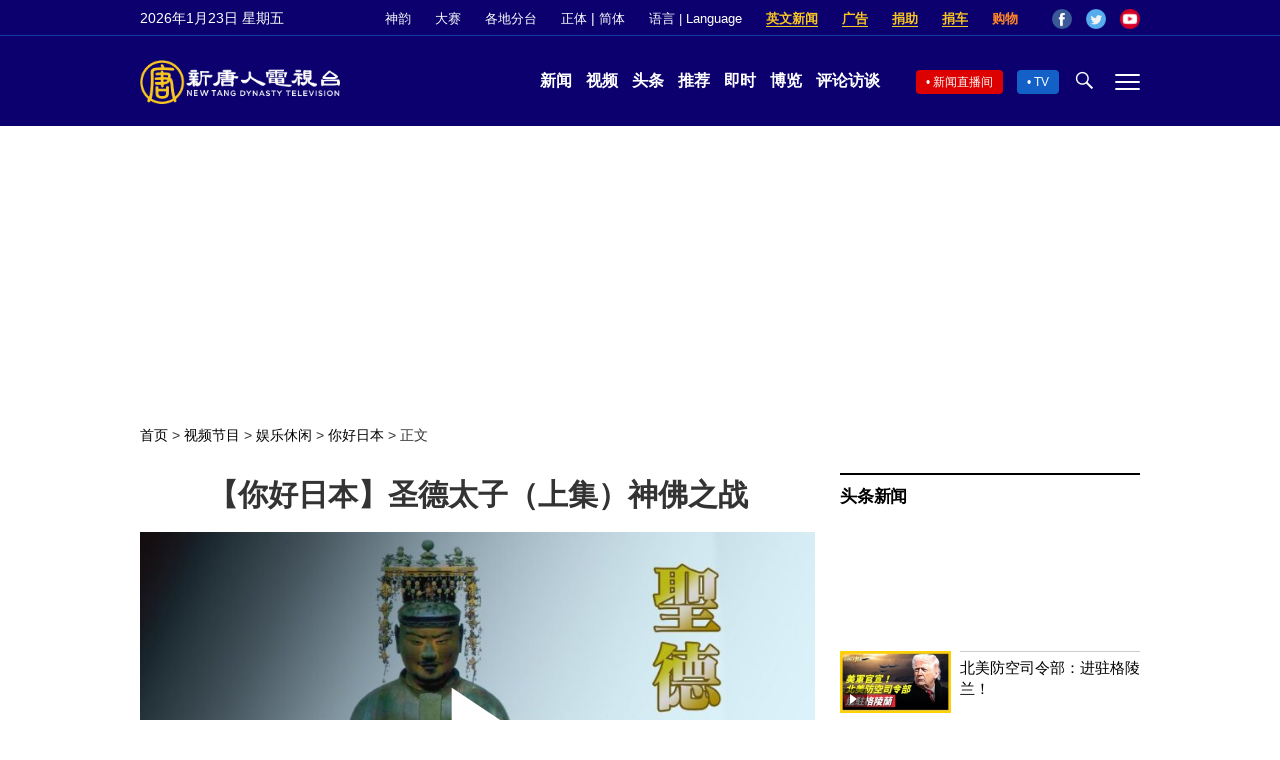

--- FILE ---
content_type: application/javascript; charset=utf-8
request_url: https://fundingchoicesmessages.google.com/f/AGSKWxWuawv1ix5YbAxUjr3GJid_x1hRzIHje7Q_lBUO3WBg2StktidasliJjbS5hHao0w7NGF76C9oQcWfaGo526u2oAK-DqT089cplMPeKRVgaxUZGTDWa5sU-jg0IkP_CiPjzy0wmsw==?fccs=W251bGwsbnVsbCxudWxsLG51bGwsbnVsbCxudWxsLFsxNzY5MTk3MzM3LDc5NzAwMDAwMF0sbnVsbCxudWxsLG51bGwsW251bGwsWzcsOSw2XSxudWxsLDIsbnVsbCwiZW4iLG51bGwsbnVsbCxudWxsLG51bGwsbnVsbCwzXSwiaHR0cHM6Ly93d3cubnRkdHYuY29tL2diLzIwMjMvMDQvMTMvYTEwMzY5MDEwOC5odG1sIixudWxsLFtbOCwiazYxUEJqbWs2TzAiXSxbOSwiZW4tVVMiXSxbMTksIjIiXSxbMTcsIlswXSJdLFsyNCwid3d3Lm50ZHR2LmNvbSJdLFsyOSwiZmFsc2UiXV1d
body_size: 215
content:
if (typeof __googlefc.fcKernelManager.run === 'function') {"use strict";this.default_ContributorServingResponseClientJs=this.default_ContributorServingResponseClientJs||{};(function(_){var window=this;
try{
var qp=function(a){this.A=_.t(a)};_.u(qp,_.J);var rp=function(a){this.A=_.t(a)};_.u(rp,_.J);rp.prototype.getWhitelistStatus=function(){return _.F(this,2)};var sp=function(a){this.A=_.t(a)};_.u(sp,_.J);var tp=_.ed(sp),up=function(a,b,c){this.B=a;this.j=_.A(b,qp,1);this.l=_.A(b,_.Pk,3);this.F=_.A(b,rp,4);a=this.B.location.hostname;this.D=_.Fg(this.j,2)&&_.O(this.j,2)!==""?_.O(this.j,2):a;a=new _.Qg(_.Qk(this.l));this.C=new _.dh(_.q.document,this.D,a);this.console=null;this.o=new _.mp(this.B,c,a)};
up.prototype.run=function(){if(_.O(this.j,3)){var a=this.C,b=_.O(this.j,3),c=_.fh(a),d=new _.Wg;b=_.hg(d,1,b);c=_.C(c,1,b);_.jh(a,c)}else _.gh(this.C,"FCNEC");_.op(this.o,_.A(this.l,_.De,1),this.l.getDefaultConsentRevocationText(),this.l.getDefaultConsentRevocationCloseText(),this.l.getDefaultConsentRevocationAttestationText(),this.D);_.pp(this.o,_.F(this.F,1),this.F.getWhitelistStatus());var e;a=(e=this.B.googlefc)==null?void 0:e.__executeManualDeployment;a!==void 0&&typeof a==="function"&&_.To(this.o.G,
"manualDeploymentApi")};var vp=function(){};vp.prototype.run=function(a,b,c){var d;return _.v(function(e){d=tp(b);(new up(a,d,c)).run();return e.return({})})};_.Tk(7,new vp);
}catch(e){_._DumpException(e)}
}).call(this,this.default_ContributorServingResponseClientJs);
// Google Inc.

//# sourceURL=/_/mss/boq-content-ads-contributor/_/js/k=boq-content-ads-contributor.ContributorServingResponseClientJs.en_US.k61PBjmk6O0.es5.O/d=1/exm=ad_blocking_detection_executable,kernel_loader,loader_js_executable,web_iab_tcf_v2_signal_executable/ed=1/rs=AJlcJMztj-kAdg6DB63MlSG3pP52LjSptg/m=cookie_refresh_executable
__googlefc.fcKernelManager.run('\x5b\x5b\x5b7,\x22\x5b\x5bnull,\\\x22ntdtv.com\\\x22,\\\x22AKsRol8z_mKPE0FisTYWVbLG595KSVZT9wiu3HZMIC5GoB4tQCNCiEt-d3Ipl5SU05zezPSxJ6ZbpSlRVbg2amBDQhD3xejiMx_hrH7Zoh5x4y0rUAZ5gY7kFzAAyRCjKqy9Q_zzVVPsjz7BQjNlmDqHhHxy9yHHeQ\\\\u003d\\\\u003d\\\x22\x5d,null,\x5b\x5bnull,null,null,\\\x22https:\/\/fundingchoicesmessages.google.com\/f\/AGSKWxVvAZvQH3mXW1zb05nM8pnRe8EUzrtu7E2US92L6NDYhjmarT6saVa0LhNJbrutiukdK8_2030yPEAn_PSsD93B-L48bO4CzgN3QTrIZlUBjxQyMOezxKOGN8txnMCiJoVgKiDInQ\\\\u003d\\\\u003d\\\x22\x5d,null,null,\x5bnull,null,null,\\\x22https:\/\/fundingchoicesmessages.google.com\/el\/AGSKWxUtu8Ub9YBDLMzdFb2y_jB5iRILuK9a5wJITg0AHi1kUXSJhKZ9FjuX9dq3JUEUf2xL8yaXwgb4_IXjF6pvjzBs8qvI04_wWwAuHOeEUbuBdqjrRclY40n4WUcuNXLYhalvVgk3QQ\\\\u003d\\\\u003d\\\x22\x5d,null,\x5bnull,\x5b7,9,6\x5d,null,2,null,\\\x22en\\\x22,null,null,null,null,null,3\x5d,null,\\\x22Privacy and cookie settings\\\x22,\\\x22Close\\\x22,null,null,null,\\\x22Managed by Google. Complies with IAB TCF. CMP ID: 300\\\x22\x5d,\x5b2,1\x5d\x5d\x22\x5d\x5d,\x5bnull,null,null,\x22https:\/\/fundingchoicesmessages.google.com\/f\/AGSKWxUAXlCP78--1tjCwfUFPBbN0zIwnJelMU0gMbZ1d1un57Xl0nH6mVW6uJOth_xMukgN2MSXjJvg2AqYJEVOKg2o0jDsbq1ruorxq-4Ej-7MUgE4TgRC4FkizhBaSnueK4Ux1I5QDw\\u003d\\u003d\x22\x5d\x5d');}

--- FILE ---
content_type: application/javascript; charset=utf-8
request_url: https://fundingchoicesmessages.google.com/f/AGSKWxUJhwEYo7_O86f6PdZIlj8PtvMEj1uC9xToO9N29iQxCb-XHoG4ZthqXmIeQFJiSNeE9Bus5oihLFF-aJdtjoDtRV1AtHteJXrdwtYMDrCO0MI9yovgiUAeSW6esPCi9s8fZd-fKfwmQqJhxz-H7Yf-Oybb4aKWcFy9N_iA1jHNAam4KRQ7d94eMqls/_/relatedads./ServeAd?/adw3./banner160x600-.net/ads_
body_size: -1288
content:
window['a6fa43e6-531c-4182-a0bd-9e5fbdb1edbb'] = true;